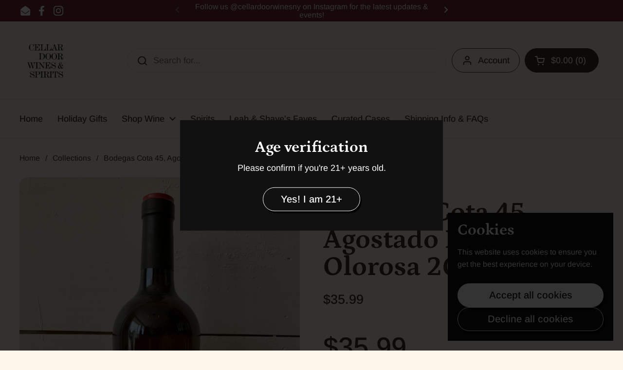

--- FILE ---
content_type: text/javascript
request_url: https://cellardoorwinesny.com/cdn/shop/t/16/assets/section-main-product.js?v=116325662498165769471724098655
body_size: 1151
content:
if(typeof ProductPage!="function"){class ProductPage2 extends HTMLElement{constructor(){if(super(),this.productGallery=this.querySelector("[data-js-product-gallery]"),this.productSlider=this.querySelector("css-slider"),this.pickupAvailabilityCompact=this.querySelector("pickup-availability-compact"),this.pickupAvailabilityExtended=this.querySelector("pickup-availability-extended"),this.productSlider){const productGaleryThumbnails=this.querySelector(".product-gallery__thumbnails-holder");this.querySelector(".product-gallery__thumbnails .thumbnail")&&(this.querySelectorAll(".product-gallery__thumbnails .thumbnail").forEach((elm,i)=>{i==0&&elm.classList.add("active"),elm.addEventListener("click",e=>{this.productSlider.sliderEnabled?this.productSlider.changeSlide(e.currentTarget.dataset.index):(window.scrollTo({top:this.productGallery.querySelector(`.product-gallery-item[data-index="${e.currentTarget.dataset.index}"]`).offsetTop+this.offsetTop,behavior:"smooth"}),this.thumbnailNavigationHelper(e.currentTarget.dataset.index)),this._pauseAllMedia(),this._playMedia(this.productGallery.querySelector(`.product-gallery-item[data-index="${e.currentTarget.dataset.index}"]`)),productGaleryThumbnails.scrollTo({left:elm.offsetLeft-50,behaviour:"smooth"})})}),this.productSlider.addEventListener("change",e=>{this.thumbnailNavigationHelper(e.target.index)})),this.productSlider.addEventListener("navigation",e=>{this._playMedia(this.productGallery.querySelector(`.product-gallery-item[data-index="${e.target.index}"]`))}),this.productSlider.addEventListener("change",e=>{this._pauseAllMedia(),this.productGallery.querySelector(`.product-gallery-item[data-index="${e.target.index}"]`).dataset.productMediaType=="model"&&(this.xrButton&&this.xrButton.setAttribute("data-shopify-model3d-id",this.productGallery.querySelector(`.product-gallery-item[data-index="${e.target.index}"]`).dataset.mediaId),setTimeout(()=>{this.productSlider.querySelector(".css-slider-holder").classList.add("css-slider--disable-dragging")},150))}),this.productSlider.addEventListener("ready",e=>{this.firstProductGalleryIndex&&this.productSlider.changeSlide(this.firstProductGalleryIndex,"auto");const productSlides=this.productSlider.querySelectorAll(".product-gallery-item"),productFigures=this.querySelectorAll(".apply-gallery-animation");this.productSlider.addEventListener("scroll",()=>{const scrollX=-this.productSlider.element.scrollLeft;productSlides.forEach((slide,i)=>{const media=productFigures[i];media&&(media.style.transform=`translateX(${(slide.offsetLeft+scrollX)*-1/3}px)`)})})})}if(!document.body.classList.contains("template-cart")&&KROWN.settings.cart_action=="overlay"){let addToCartEnter=!1;this.querySelector("[data-js-product-add-to-cart]")&&this.querySelector("[data-js-product-add-to-cart]").addEventListener("keyup",e=>{e.keyCode==window.KEYCODES.RETURN&&(addToCartEnter=!0)}),this.querySelector("[data-js-product-form]")&&this.querySelector("[data-js-product-form]").addEventListener("add-to-cart",()=>{document.getElementById("site-cart-sidebar").show(),document.getElementById("cart-recommendations")&&document.getElementById("cart-recommendations").generateRecommendations(),addToCartEnter&&setTimeout(()=>{document.querySelector("#site-cart-sidebar [data-js-close]").focus()},200)})}this.querySelectorAll("product-model").length>0&&(window.ProductModel.loadShopifyXR(),this.xrButton=this.querySelector(".product-gallery__view-in-space"));const addToCartButton=this.querySelector("[data-js-product-add-to-cart]");addToCartButton&&(addToCartButton.classList.contains("disabled")?this.querySelector("product-form").classList.add("disable-buy-button"):this.querySelector("product-form").classList.remove("disable-buy-button"),new MutationObserver(()=>{addToCartButton.classList.contains("disabled")?this.querySelector("product-form").classList.add("disable-buy-button"):this.querySelector("product-form").classList.remove("disable-buy-button")}).observe(addToCartButton,{attributes:!0,childList:!1,subtree:!1})),this.priceCompact=this.querySelector("[data-js-product-price-compact"),this.priceExtended=this.querySelector("[data-js-product-price-extended"),this.priceCompact&&(this.priceCompact.priceOriginal=this.priceCompact.querySelector("[data-js-product-price-original]"),this.priceCompact.priceCompare=this.priceCompact.querySelector("[data-js-product-price-compare]"),this.priceCompact.priceUnit=this.priceCompact.querySelector("[data-js-product-price-unit]")),this.priceExtended&&(this.priceExtended.priceOriginal=this.priceExtended.querySelector("[data-js-product-price-original]"),this.priceExtended.priceCompare=this.priceExtended.querySelector("[data-js-product-price-compare]"),this.priceExtended.priceUnit=this.priceExtended.querySelector("[data-js-product-price-unit]")),this.productVariants=this.querySelector("product-variants"),this.productVariants&&(this.productVariants.addEventListener("VARIANT_CHANGE",this.onVariantChangeHandler.bind(this)),setTimeout(()=>{this.onVariantChangeHandler({target:this.productVariants})},10))}thumbnailNavigationHelper(index=0){this.querySelectorAll(".product-gallery__thumbnails .thumbnail").forEach((elm,i)=>{i==index?elm.classList.add("active"):elm.classList.remove("active")})}onVariantChangeHandler(e){let variant=e.target.currentVariant;if(variant){if(variant.featured_media!=null){let variantImg=this.productGallery.querySelector('.product-gallery-item[data-media-id="'+variant.featured_media.id+'"]');variantImg&&(this.productGallery.classList.contains("product-gallery--slider")||this.productGallery.classList.contains("product-gallery--scroll")&&window.innerWidth<1024?this.productGallery.querySelector("css-slider")&&this.productGallery.querySelector("css-slider").sliderEnabled?this.productGallery.querySelector("css-slider").changeSlide(variantImg.dataset.index):this.firstProductGalleryIndex=variantImg.dataset.index:window.scrollTo({top:variantImg.offsetTop,behavior:"smooth"}))}this.pickupAvailabilityCompact&&this.pickupAvailabilityCompact.classList.contains("active")&&(this.querySelector("pickup-availability-compact").style.display="block",this.querySelector("pickup-availability-compact").fetchAvailability(variant.id)),this.pickupAvailabilityExtended&&this.pickupAvailabilityExtended.classList.contains("active")&&(this.querySelector("pickup-availability-extended").style.display="block",this.querySelector("pickup-availability-extended").fetchAvailability(variant.id))}else this.pickupAvailabilityCompact&&this.pickupAvailabilityCompact.classList.contains("active")&&(this.querySelector("pickup-availability-compact").style.display="none"),this.pickupAvailabilityExtended&&this.pickupAvailabilityExtended.classList.contains("active")&&(this.querySelector("pickup-availability-extended").style.display="none");this.priceCompact&&(variant?(this.priceCompact.style.display="block",this.priceCompact.priceOriginal.innerHTML=this.productVariants._formatMoney(variant.price,KROWN.settings.shop_money_format),variant.compare_at_price>variant.price?this.priceCompact.priceCompare.innerHTML=this.productVariants._formatMoney(variant.compare_at_price,KROWN.settings.shop_money_format):this.priceCompact.priceCompare.innerHTML="",variant.unit_price_measurement?this.priceCompact.priceUnit.innerHTML=`
							${this.productVariants._formatMoney(variant.unit_price,KROWN.settings.shop_money_format)} / 
							${variant.unit_price_measurement.reference_value!=1?variant.unit_price_measurement.reference_value+" ":""}
							${variant.unit_price_measurement.reference_unit}
						`:this.priceCompact.priceUnit.innerHTML=""):this.productVariants.variantRequired&&this.productVariants.noVariantSelectedYet||(this.priceCompact.style.display="none",this.priceCompact.priceOriginal.innerHTML="",this.priceCompact.priceCompare.innerHTML="",this.priceCompact.priceUnit.innerHTML="")),this.priceExtended&&(variant?(this.priceExtended.style.display="block",this.priceExtended.priceOriginal.innerHTML=this.productVariants._formatMoney(variant.price,KROWN.settings.shop_money_format),variant.compare_at_price>variant.price?this.priceExtended.priceCompare.innerHTML=`<span>${this.productVariants._formatMoney(variant.compare_at_price,KROWN.settings.shop_money_format)}</span><span>${KROWN.settings.locales.product_compare_price.replace("$SAVE_PRICE",this.productVariants._formatMoney(variant.compare_at_price-variant.price,KROWN.settings.shop_money_format))}</span>`:this.priceExtended.priceCompare.innerHTML="",variant.unit_price_measurement?this.priceExtended.priceUnit.innerHTML=`
							${this.productVariants._formatMoney(variant.unit_price,KROWN.settings.shop_money_format)} / 
							${variant.unit_price_measurement.reference_value!=1?variant.unit_price_measurement.reference_value+" ":""}
							${variant.unit_price_measurement.reference_unit}
						`:this.priceExtended.priceUnit.innerHTML=""):(this.priceExtended.priceOriginal.innerHTML="",this.priceExtended.priceCompare.innerHTML="",this.priceExtended.priceUnit.innerHTML="",this.priceExtended.style.display="none"))}_pauseAllMedia(){document.querySelectorAll(".product-gallery .js-youtube").forEach(video=>{video.contentWindow.postMessage('{"event":"command","func":"pauseVideo","args":""}',"*")}),document.querySelectorAll(".product-gallery .js-vimeo").forEach(video=>{video.contentWindow.postMessage('{"method":"pause"}',"*")}),document.querySelectorAll(".product-gallery video").forEach(video=>video.pause()),document.querySelectorAll(".product-gallery product-model").forEach(model=>{model.modelViewerUI&&model.modelViewerUI.pause()})}_playMedia(media){switch(media.dataset.productMediaType){case"video":media.querySelector("video")&&media.querySelector("video").play();break;case"external_video-youtube":media.querySelector(".js-youtube")&&media.querySelector(".js-youtube").contentWindow.postMessage('{"event":"command","func":"playVideo","args":""}',"*");break;case"external_video-vimeo":media.querySelector(".js-vimeo")&&media.querySelector(".js-vimeo").contentWindow.postMessage('{"method":"play"}',"*");break}}}typeof customElements.get("product-page")>"u"&&customElements.define("product-page",ProductPage2)}
//# sourceMappingURL=/cdn/shop/t/16/assets/section-main-product.js.map?v=116325662498165769471724098655


--- FILE ---
content_type: text/javascript
request_url: https://cellardoorwinesny.com/cdn/shop/t/16/assets/component-toggle.js?v=56068292206579506591724098655
body_size: 58
content:
if(typeof ToggleTab!="function"){class ToggleTab2 extends HTMLElement{constructor(){super(),this.titleEl=this.querySelector("[data-js-title]"),this.contentEl=this.querySelector("[data-js-content]"),this.titleEl.innerHTML=`${this.titleEl.innerHTML}${this.hasAttribute("data-togglepack-alternate")?KROWN.settings.symbols.toggle_pack_alternate:KROWN.settings.symbols.toggle_pack}`,this.hasAttribute("data-toggle-inert")&&(this.toggleInert=!0),this.titleEl.addEventListener("click",this.onClickHandler.bind(this)),this.titleEl.addEventListener("keydown",e=>{e.keyCode==window.KEYCODES.RETURN&&this.onClickHandler()})}onClickHandler(){this.classList.contains("opened")?(this.classList.remove("opened"),this.titleEl.setAttribute("aria-expanded","false"),this.toggleInert&&this.contentEl.setAttribute("inert",""),this.slideUp(this.contentEl,200)):(this.classList.add("opened"),this.titleEl.setAttribute("aria-expanded","true"),this.slideDown(this.contentEl,200),this.toggleInert&&this.contentEl.removeAttribute("inert"),setTimeout(()=>{this.contentEl.querySelector("css-slider")?.resetSlider()},200))}slideUp(target,duration){target.style.transitionProperty="height, margin, padding",target.style.transitionDuration=duration+"ms",target.style.boxSizing="border-box",target.style.height=target.offsetHeight+"px",target.offsetHeight,target.style.overflow="hidden",target.style.height=0,target.style.paddingTop=0,target.style.paddingBottom=0,target.style.marginTop=0,target.style.marginBottom=0,setTimeout(()=>{target.style.display="none",target.style.removeProperty("height"),target.style.removeProperty("padding-top"),target.style.removeProperty("padding-bottom"),target.style.removeProperty("margin-top"),target.style.removeProperty("margin-bottom"),target.style.removeProperty("overflow"),target.style.removeProperty("transition-duration"),target.style.removeProperty("transition-property")},duration)}slideDown(target,duration){target.style.removeProperty("display");var display=window.getComputedStyle(target).display;display==="none"&&(display="block"),target.style.display=display;var height=target.offsetHeight;target.style.overflow="hidden",target.style.height=0,target.style.paddingTop=0,target.style.paddingBottom=0,target.style.marginTop=0,target.style.marginBottom=0,target.offsetHeight,target.style.boxSizing="border-box",target.style.transitionProperty="height, margin, padding",target.style.transitionDuration=duration+"ms",target.style.height=height+"px",target.style.removeProperty("padding-top"),target.style.removeProperty("padding-bottom"),target.style.removeProperty("margin-top"),target.style.removeProperty("margin-bottom"),setTimeout(()=>{target.style.removeProperty("height"),target.style.removeProperty("overflow"),target.style.removeProperty("transition-duration"),target.style.removeProperty("transition-property")},duration)}}typeof customElements.get("toggle-tab")>"u"&&customElements.define("toggle-tab",ToggleTab2)}if(typeof ToggleGroup!="function"){class ToggleGroup2 extends HTMLElement{constructor(){super(),this.querySelectorAll("toggle-tab").forEach(allToggle=>{allToggle.querySelector("[data-js-title]").addEventListener("click",()=>{this.querySelectorAll("toggle-tab.opened").forEach(openedToggle=>{allToggle!==openedToggle&&openedToggle.onClickHandler()})})})}}typeof customElements.get("toggle-group")>"u"&&customElements.define("toggle-group",ToggleGroup2)}
//# sourceMappingURL=/cdn/shop/t/16/assets/component-toggle.js.map?v=56068292206579506591724098655
